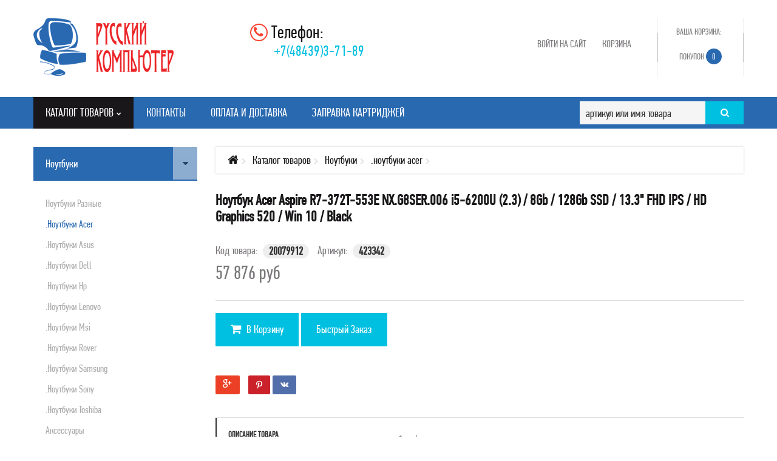

--- FILE ---
content_type: text/html; charset=utf-8
request_url: http://www.ruscomp.ru/shop/sgroup11004525/item20079912/
body_size: 45271
content:
<!DOCTYPE html> 
<html xmlns="http://www.w3.org/1999/xhtml" xml:lang="en-gb" lang="en-gb" >
    <head>
        <link href='https://fonts.googleapis.com/css?family=Roboto:400,300,100,500,700,900' rel='stylesheet' type='text/css'>
        <base href="http://www.ruscomp.ru/" />
        <META NAME="Description" CONTENT="Ноутбуки. .ноутбуки acerНоутбук Acer Aspire R7-372T-553E NX.G8SER.006 i5-6200U (2.3) / 8Gb / 128Gb SSD / 13.3" FHD IPS / HD Graphics 520 / Win 10 / Black"/>
        <META NAME="Keywords" CONTENT="Ноутбуки,.ноутбуки acer"/>
        <meta http-equiv="Content-Type" content="text/html; charset=utf-8"/>
        <title>Ноутбуки | .ноутбуки acer | Ноутбук Acer Aspire R7-372T-553E NX.G8SER.006 i5-6200U (2.3) / 8Gb / 128Gb SSD / 13.3" FHD IPS / HD Graphics 520 / Win 10 / Black</title>
		<meta name="yandex-verification" content="c2dfd5f80bbbe6a6" />
        <LINK rel="icon" href="/image/skin-2/main/favicon.ico" type="image/x-icon" />
        <LINK rel="shortcut icon" href="/image/skin-2/main/favicon.ico" type="image/x-icon" />
        
        <link rel="stylesheet" href="/templates/theme647/css/jquery.fancybox.css" type="text/css" />
        <link rel="stylesheet" href="/templates/theme647/css/jquery.fancybox-buttons.css" type="text/css" />
        <link rel="stylesheet" href="/templates/theme647/css/jquery.fancybox-thumbs.css" type="text/css" />
        
        <link rel="stylesheet" href="/media/jui/css/chosen.css" type="text/css" />
        <link rel="stylesheet" href="/templates/theme647/css/layout.css" type="text/css" />
        <link rel="stylesheet" href="/templates/theme647/css/material-icons.css" type="text/css" />
        <link rel="stylesheet" href="/templates/theme647/css/fl-sympletts.css" type="text/css" />
        <link rel="stylesheet" href="/templates/theme647/css/template.css" type="text/css" />
        <link rel="stylesheet" href="/templates/theme647/css/color_schemes/color_scheme_2.css" type="text/css" id="color_scheme" />
        <link rel="stylesheet" href="/templates/theme647/html/mod_icemegamenu/css/default_icemegamenu.css" type="text/css" />
        <link rel="stylesheet" href="/templates/theme647/html/mod_icemegamenu/css/default_icemegamenu-reponsive.css" type="text/css" />
        <link rel="stylesheet" href="/templates/theme647/html/mod_icemegamenu/css/navbar.css" type="text/css" />
        
        <link rel="stylesheet" href="/image/skin-2/css/forms.css" type="text/css" />
        <link rel="stylesheet" href="/image/skin-2/css/notice.css" type="text/css" />
        <link rel="stylesheet" href="/image/skin-2/css/tables.css" type="text/css" />
        
        <script src="/media/jui/js/jquery.js" type="text/javascript"></script>
        <script src="/image/js/jquery-migrate-1.4.1.min.js" type="text/javascript"></script>
        <script src="/image/js/jquery.form.js"></script>
        <script src="/image/js/scripts.js"></script>
        <script src="/image/js/jquery.scrollTo-min.js"></script>
        
        <link rel="stylesheet" href="/image/jquery-ui-1.10.4/red-theme/jquery-ui-1.10.4.custom.css" type="text/css" />
        <script src="/image/jquery-ui-1.10.4/jquery-ui-1.10.4.custom.min.js"></script>
        <script src="/image/js/class.DialogsManage.js?j=31"></script>
        <script src="/image/js/shop.js?j=23"></script>
        
        
        
        
        
        
        <script src="/media/jui/js/bootstrap.min.js" type="text/javascript"></script>
        
        <script src="/media/jui/js/chosen.jquery.min.js" type="text/javascript"></script>
        <script src="/templates/theme647/js/jquery.validate.min.js" type="text/javascript"></script>
        <script src="/templates/theme647/js/additional-methods.min.js" type="text/javascript"></script>
        <script src="/templates/theme647/js/cookie.js" type="text/javascript"></script>
        <script src="/templates/theme647/html/mod_icemegamenu/js/menu.js" type="text/javascript"></script>
        <script src="/templates/theme647/html/mod_icemegamenu/js/jquery.rd-navbar.js" type="text/javascript"></script>
        <script>
            $(document).ready(function($){
                 RDMobilemenu_autoinit("#icemegamenu");
            })
        </script>
        
    </head>
    <body class="body__ option-com_virtuemart view-virtuemart task- itemid-919 home" id="body-id">
        <!-- Body -->
        <div id="notification"></div>
        <div id="wrapper">
            <div class="wrapper-inner">
                
                <!-- Top -->
                
                <div id="top">
                
                    <div class="row-container">
                        <div class="container-fluid">
                            <div class="row-fluid">
                                <!-- Logo -->
                                <div id="logo" class="span3">
                                    <a href="http://www.ruscomp.ru/"><img src="/image/skin-2/main/logo.png" alt=""></a>
                                </div>
                                <div class="span4 mobile">
                                
                                    <div class="row-fluid">
                                        <div class="moduletable contacts">
                                            <div class="module_container">
                                                <div class="contact_details" style="margin: 0 auto; width: 20rem;">
                                                    <div class="title" style="width: 270px; margin-left: 2rem; margin-top: 0.5rem; text-align: left;">
                                                        <i class="icons-marker fa fa-phone"></i>
                                                        <h4>Телефон:</h4>                
                                                        <div class="mod-custom mod-custom__contacts">
															<span><div style="text-align: left;margin: 0;padding: 0;position: absolute;padding-left: 40px; line-height: 25px; font-size: 25px;"><a href="callto:+7(48439)3-71-89">+7(48439)3-71-89</a></div></span>
														</div>
                                                    </div>
                                                </div>
                                            </div>
                                        </div>
                                    </div>
                                                                    
                                </div>
                                <div class="span5 mobile">
                                    
<div class="fright">
    <div class="moduletable currency_selector ">
        <div class="module_container">
            <header><div class="moduleTitle">Ваша корзина:</div></header>
        </div>
    </div>                                    
    <div class="moduletable cart ">
        <div class="module_container">
            <div class="vmCartModule_ajax vmCartModule cart vmCartModule_248" id="vmCartModule">
                <div class="total_products">
                    <a href="/shoping_cart/" rel="nofollow">Покупок <span class=total_items>0</span></a>
                </div>
                            </div>
        </div>
    </div>
</div>
<script>

    jQuery(function(){    
        jQuery('.product_row .vm2-remove_from_cart').live('click',function(){
            jQuery(this).parent().parent().find('.spinner').addClass('removing');                          
        });
        if(jQuery('body').hasClass('mobile')){
            jQuery('#vmCartModule .total_products').on('click',function(){
                //alert('');
                jQuery('#vmCartModule').find('#vm_cart_products').stop().toggleClass('shown');
                return false;
            })
        }
        else{
            jQuery('#vmCartModule').hover(function(){
                jQuery('.vmCartModule_248 #vm_cart_products').stop().addClass('shown')
            },function(){
                jQuery('.vmCartModule_248 #vm_cart_products').stop().delay(1000)
                    .queue(function(n){
                        jQuery(this)
                        .removeClass('shown')
                        n();
                    });
            })
        }
        jQuery('.vm-customfield-mod .product-field-type-C span').each(function(){
            jQuery(this).text(jQuery(this).text().split('/')[0]);
        });
        //jQuery('.remove').tooltip()
    });

</script>

                                    <div class="fleft">
                                        <div class="moduletable login ">
                                            <div class="module_container">
                                                
<div class="titlelogin">
    <a class="link" href="#myModals" role="button" data-toggle="modal">Войти на сайт</a>
    <a class="link" href="#cartModals" role="button" data-toggle="modal">Корзина</a>
    
</div> 
<div id="myModals" class="modal fade hide" tabindex="-1" role="dialog" aria-hidden="true">
    <div class="modal-backdrop in" aria-hidden="true" data-dismiss="modal"></div>
    <div class="modal-dialog" role="document">
        <div class="modal-header">
            <button type="button" class="close" data-dismiss="modal" aria-hidden="true">Х</button>
            <h3 id="myModalLabel">Вход на сайт</h3>
        </div>
        <form action="/index.php?cid=781&action=login" method="post" class="login-form" id="login_form-id">
            <div class="mod-login_userdata">
                <div id="form-login-username" class="control-group">
                    <div class="controls">
                        <div class="input-prepend">
                            <span class="add-on">
                                <span class="fa fa-user hasTooltip" title="Username"></span>
                                <label for="modlgn-username" class="element-invisible">Логин</label>
                            </span>
                            <input id="modlgn-username" type="text" name="login" class="input-box" tabindex="0" size="18" placeholder="логин" required onkeypress="if (event.keyCode == 13) checkSmallSubmit()">
                        </div>
                    </div>
                </div>
                <div id="form-login-password" class="control-group">
                    <div class="controls">
                        <div class="input-prepend">
                            <span class="add-on">
                                <span class="fa fa-lock hasTooltip" title="Password"></span>
                                <label for="modlgn-passwd" class="element-invisible">Пароль</label>
                            </span>
                            <input id="modlgn-passwd" type="password" name="password" class="input-box" tabindex="0" size="18" placeholder="пароль" required onkeypress="if (event.keyCode == 13) checkSmallSubmit()">
                        </div>
                        <div class="reset_remind">
                            Забыли <a href="http://www.ruscomp.ru/recovery_password.html" class="hasTooltip">пароль</a>?
                        </div>
                    </div>
                </div>    
                
                <div class="mod-login_submit">
                    <button type="button" tabindex="3" name="Submit" class="btn btn-primary" onclick="checkSmallSubmit()" id="lgn_btn">Войти <img width="24" height="24" src='/image/loader.gif' id='login-spinner' alt='Spinner' style='display:none'></button>
                    <a class="btn btn-primary register" href="http://www.ruscomp.ru/registration.html">Регистрация</a>
                </div>
            </div>
            <input type="hidden" name="back_url" value="http%3A%2F%2Fwww.ruscomp.ru%2Fshop%2Fsgroup11004525%2Fitem20079912%2F">
        </form>
        <div id="responce_login-id"></div>
        <script>
          jQuery(document).bind('ready', function(){
            /*jQuery( ".titlelogin a" ).on( "click", function() {
                jQuery('.olrk-noquirks').addClass('z-index');
              });*/
            jQuery('#myModals').modal({
              backdrop:false,
              show:false
            });
             /*jQuery( "#myModals .close , #myModals .modal-backdrop" ).on( "click", function() {
                jQuery('.olrk-noquirks').removeClass('z-index');
              });
              validator = jQuery('#login-form').validate({
                wrapper: 'mark'
              })*/
          })
        </script>
        <div class="lr_social_login_basic_150">
            <script src="//ulogin.ru/js/ulogin.js"></script>
            <div style="margin:5px 0"><small>вход через социальные сети</small></div>
            <div id="uLogin" data-ulogin="display=panel;theme=flat;fields=first_name,last_name,email;optional=nickname,bdate,sex,phone,verified_email,photo_big,photo;providers=vkontakte,yandex,facebook,google;hidden=other;redirect_uri=http%3A%2F%2Fwww.ruscomp.ru%2Fsreg.php%3Fback_url%3Dhttp%3A%2F%2Fwww.ruscomp.ru%2Fshop%2Fsgroup11004525%2Fitem20079912%2F;mobilebuttons=0;"></div>
        </div>
    </div>
</div>
<script>
function checkSmallSubmit() { short_send_form('login_form-id', 'login-spinner', 'responce_login-id', 'lgn_btn'); }
</script>


                                            </div>
                                        </div>
                                    </div>
                                </div>
                            </div>
                        </div>
                    </div>
                </div>
                <!-- navigation -->
                
<div id="navigation">
    <div class="row-container">
        <div class="container-fluid">
            <div class="row-fluid">
                                <div class="moduletable mainmenu  span12">
                    <div class="module_container">
                        <div class="icemegamenu">
                            <div class="ice-megamenu-toggle"><a data-toggle="collapse" data-target=".nav-collapse">Меню</a></div>
                            <div class="nav-collapse icemegamenu collapse left ">
                                <ul id="icemegamenu" class="meganizr mzr-slide mzr-responsive">
                                                                        <li id="iceMenu_919" class="iceMenuLiLevel_1 active mzr-drop parent fullwidth">
                                        <a href="http://ruscomp.ru/shop/" class="icemega_active iceMenuTitle "><span class="icemega_title icemega_nosubtitle">Каталог товаров</span></a>
                                                                                    
    <ul class="icesubMenu icemodules sub_level_1" style="width:350px">
        <li>
            <div style="float:left;width:100%" class="iceCols">
                <ul>
                    <li id="iceMenu_" class="iceMenuLiLevel_1 ">
                        <div class="icemega_cover_module" style="width:100%">
                            <div class="icemega_modulewrap " style="width:auto; ">
                                <span class="iceModuleTile "><a href="http://ruscomp.ru/shop/sgroup1/" >Каталог товаров</a></span>
                                <ul class="menu" >
                                                                        <li><a href="http://ruscomp.ru/shop/sgroup11000053/" >Ноутбуки</a></li>
                                                                        <li><a href="http://ruscomp.ru/shop/sgroup11004479/" >Комлектуюшие</a></li>
                                                                        <li><a href="http://ruscomp.ru/shop/sgroup11002140/" >Мониторы</a></li>
                                                                        <li><a href="http://ruscomp.ru/shop/sgroup11004480/" >Клавиатуры, мыши, коврики</a></li>
                                                                        <li><a href="http://ruscomp.ru/shop/sgroup11004481/" >Принтеры, сканеры, мфу, планшеты</a></li>
                                                                        <li><a href="http://ruscomp.ru/shop/sgroup11003481/" >Блоки бесперебойного питания</a></li>
                                                                        <li><a href="http://ruscomp.ru/shop/sgroup11001616/" >Мультимедиа</a></li>
                                                                        <li><a href="http://ruscomp.ru/shop/sgroup11004482/" >Расходники</a></li>
                                                                        <li><a href="http://ruscomp.ru/shop/sgroup11003915/" >Оргтехника</a></li>
                                                                        <li><a href="http://ruscomp.ru/shop/sgroup11003674/" >Сетевое оборудование</a></li>
                                                                        <li><a href="http://ruscomp.ru/shop/sgroup11003840/" >Сетевые и интерфейсные шнуры</a></li>
                                                                        <li><a href="http://ruscomp.ru/shop/sgroup11003093/" >Картриджи</a></li>
                                                                        <li><a href="http://ruscomp.ru/shop/sgroup11000054/" >Мобильная техника</a></li>
                                                                        <li><a href="http://ruscomp.ru/shop/sgroup11002788/" >Цифровые видео и фотокамеры</a></li>
                                                                        <li><a href="http://ruscomp.ru/shop/sgroup11004535/" >Программные продукты</a></li>
                                                                        <li><a href="http://ruscomp.ru/shop/sgroup20020657/" >Бытовая и климатическая техника</a></li>
                                                                        <li><a href="http://ruscomp.ru/shop/sgroup11000658/" >Tv, плееры, домашние кинотеатры и т.д.</a></li>
                                                                        <li><a href="http://ruscomp.ru/shop/sgroup11037218/" >Внешние накопители</a></li>
                                                                        <li><a href="http://ruscomp.ru/shop/sgroup20073769/" >Продукты apple</a></li>
                                                                    </ul>
                            </div>
                        </div>
                    </li>
                </ul>
            </div>
        </li>
    </ul>

                                                                            </li>
                                                                        <li id="iceMenu_926" class="iceMenuLiLevel_1  ">
                                        <a href="http://ruscomp.ru/contacts.html" class=" iceMenuTitle "><span class="icemega_title icemega_nosubtitle">Контакты</span></a>
                                                                            </li>
                                                                        <li id="iceMenu_927" class="iceMenuLiLevel_1  ">
                                        <a href="http://ruscomp.ru/payment_and_delivery.html" class=" iceMenuTitle "><span class="icemega_title icemega_nosubtitle">Оплата и доставка</span></a>
                                                                            </li>
                                                                        <li id="iceMenu_928" class="iceMenuLiLevel_1  ">
                                        <a href="http://ruscomp.ru/refilling_cartridges.html" class=" iceMenuTitle "><span class="icemega_title icemega_nosubtitle">Заправка картриджей</span></a>
                                                                            </li>
                                                                    </ul>
                            </div>
                        </div>
                    </div>
                </div>
                                <!--BEGIN Search Box -->
                <div class="moduletable virtuemart_search">
                    <div class="module_container">    
                        <form action="/index.php?shop_action=save_search&cid=919" method="post" name="search_form-id" id="search_form-id" class="mod_virtuemart_search">
                            <div class="searchvirtuemart_search">
                                <input  name="search_text" id="search_input-id" value="" placeholder="артикул или имя товара" maxlength="100" class="inputboxvirtuemart_search" type="text" size="100" required><button type="submit" value=" " class="btn buttonvirtuemart_search" onclick="$('#search_form-id').submit()"><i class="fa fa-search"></i></button>
                            </div>
                        </form>
                    </div>
                </div>
                <!-- End Search Box -->
            </div>
        </div>
    </div>
</div>

<script type="text/javascript">
    jQuery(document).ready(function(){
        var browser_width1 = jQuery(window).width();
        jQuery("#icemegamenu").find(".icesubMenu").each(function(index){
            var offset1 = jQuery(this).offset();
            var xwidth1 = offset1.left + jQuery(this).width();
            if(xwidth1 >= browser_width1){
                jQuery(this).addClass("ice_righttoleft");
            }
        });
        
    })
    jQuery(window).resize(function() {
        var browser_width = jQuery(window).width();
        jQuery("#icemegamenu").find(".icesubMenu").removeClass("ice_righttoleft").each(function(index){
            var offset = jQuery(this).offset();
            var xwidth = offset.left + jQuery(this).width();
            if(xwidth >= browser_width){
                jQuery(this).addClass("ice_righttoleft");
            }
        });
    });
</script>
                
                <!-- header -->

                <!-- Main Content row -->
                <div id="content">
                    <div class="row-container">
                        <div class="container-fluid">
                            <div class="content-inner row-fluid">   
                            
                            
                                                            
                                 
                                    
<div id="aside-left" class="span3">
    <aside>
        
        
<div class="moduletable categories">
    <div class="module_container">
                
 
<ul class="VMmenu list list__categories list__accordion" id="accordion919">
        <li id="vm-category-11000053" class="level0 list-tem parent has-children active">
        <a href="/shop/sgroup11000053/">Ноутбуки</a> <span class="VmArrow idCatSubcat close expanded" onclick="document.location.href='/shop/sgroup11000053/'"><i class="fa fa-caret-down"></i></span>                            

<ul class="menu list-sub level0">
        <li id="vm-category-20081987" class="level1 category-20081987 VmClose">
        <a href="/shop/sgroup20081987/">Ноутбуки разные</a>                 </li>
        <li id="vm-category-11004525" class="level1 category-11004525 active">
        <a href="/shop/sgroup11004525/">.ноутбуки acer</a>                 </li>
        <li id="vm-category-11000124" class="level1 category-11000124 VmClose">
        <a href="/shop/sgroup11000124/">.ноутбуки asus</a>                 </li>
        <li id="vm-category-11016769" class="level1 category-11016769 VmClose">
        <a href="/shop/sgroup11016769/">.ноутбуки dell</a>                 </li>
        <li id="vm-category-11004549" class="level1 category-11004549 VmClose">
        <a href="/shop/sgroup11004549/">.ноутбуки hp</a>                 </li>
        <li id="vm-category-11038681" class="level1 category-11038681 VmClose">
        <a href="/shop/sgroup11038681/">.ноутбуки lenovo</a>                 </li>
        <li id="vm-category-20048697" class="level1 category-20048697 VmClose">
        <a href="/shop/sgroup20048697/">.ноутбуки msi</a>                 </li>
        <li id="vm-category-11014719" class="level1 category-11014719 VmClose">
        <a href="/shop/sgroup11014719/">.ноутбуки rover</a>                 </li>
        <li id="vm-category-11004540" class="level1 category-11004540 VmClose">
        <a href="/shop/sgroup11004540/">.ноутбуки samsung</a>                 </li>
        <li id="vm-category-11014147" class="level1 category-11014147 VmClose">
        <a href="/shop/sgroup11014147/">.ноутбуки sony</a>                 </li>
        <li id="vm-category-11000227" class="level1 category-11000227 VmClose">
        <a href="/shop/sgroup11000227/">.ноутбуки toshiba</a>                 </li>
        <li id="vm-category-11004489" class="level1 category-11004489 VmClose">
        <a href="/shop/sgroup11004489/">Аксессуары</a>                 </li>
        <li id="vm-category-20012693" class="level1 category-20012693 VmClose">
        <a href="/shop/sgroup20012693/">Миникомпьютеры, платформы, моноблоки</a>                 </li>
        <li id="vm-category-20004282" class="level1 category-20004282 VmClose">
        <a href="/shop/sgroup20004282/">Планшетные компьютеры</a>                 </li>
        <li id="vm-category-11004538" class="level1 category-11004538 VmClose">
        <a href="/shop/sgroup11004538/">Сумки</a>                 </li>
        <li id="vm-category-20015688" class="level1 category-20015688 VmClose">
        <a href="/shop/sgroup20015688/">Чехлы</a>                 </li>
    </ul>
                </li>
        <li id="vm-category-11004479" class="level0 list-tem parent has-children VmClose">
        <a href="/shop/sgroup11004479/">Комлектуюшие</a> <span class="VmArrow idCatSubcat close collapsed" onclick="document.location.href='/shop/sgroup11004479/'"><i class="fa fa-caret-down"></i></span>                </li>
        <li id="vm-category-11002140" class="level0 list-tem parent has-children VmClose">
        <a href="/shop/sgroup11002140/">Мониторы</a> <span class="VmArrow idCatSubcat close collapsed" onclick="document.location.href='/shop/sgroup11002140/'"><i class="fa fa-caret-down"></i></span>                </li>
        <li id="vm-category-11004480" class="level0 list-tem parent has-children VmClose">
        <a href="/shop/sgroup11004480/">Клавиатуры, мыши, коврики</a> <span class="VmArrow idCatSubcat close collapsed" onclick="document.location.href='/shop/sgroup11004480/'"><i class="fa fa-caret-down"></i></span>                </li>
        <li id="vm-category-11004481" class="level0 list-tem parent has-children VmClose">
        <a href="/shop/sgroup11004481/">Принтеры, сканеры, мфу, планшеты</a> <span class="VmArrow idCatSubcat close collapsed" onclick="document.location.href='/shop/sgroup11004481/'"><i class="fa fa-caret-down"></i></span>                </li>
        <li id="vm-category-11003481" class="level0 list-tem parent has-children VmClose">
        <a href="/shop/sgroup11003481/">Блоки бесперебойного питания</a> <span class="VmArrow idCatSubcat close collapsed" onclick="document.location.href='/shop/sgroup11003481/'"><i class="fa fa-caret-down"></i></span>                </li>
        <li id="vm-category-11001616" class="level0 list-tem parent has-children VmClose">
        <a href="/shop/sgroup11001616/">Мультимедиа</a> <span class="VmArrow idCatSubcat close collapsed" onclick="document.location.href='/shop/sgroup11001616/'"><i class="fa fa-caret-down"></i></span>                </li>
        <li id="vm-category-11004482" class="level0 list-tem parent has-children VmClose">
        <a href="/shop/sgroup11004482/">Расходники</a> <span class="VmArrow idCatSubcat close collapsed" onclick="document.location.href='/shop/sgroup11004482/'"><i class="fa fa-caret-down"></i></span>                </li>
        <li id="vm-category-11003915" class="level0 list-tem parent has-children VmClose">
        <a href="/shop/sgroup11003915/">Оргтехника</a> <span class="VmArrow idCatSubcat close collapsed" onclick="document.location.href='/shop/sgroup11003915/'"><i class="fa fa-caret-down"></i></span>                </li>
        <li id="vm-category-11003674" class="level0 list-tem parent has-children VmClose">
        <a href="/shop/sgroup11003674/">Сетевое оборудование</a> <span class="VmArrow idCatSubcat close collapsed" onclick="document.location.href='/shop/sgroup11003674/'"><i class="fa fa-caret-down"></i></span>                </li>
        <li id="vm-category-11003840" class="level0 list-tem parent has-children VmClose">
        <a href="/shop/sgroup11003840/">Сетевые и интерфейсные шнуры</a> <span class="VmArrow idCatSubcat close collapsed" onclick="document.location.href='/shop/sgroup11003840/'"><i class="fa fa-caret-down"></i></span>                </li>
        <li id="vm-category-11003093" class="level0 list-tem parent has-children VmClose">
        <a href="/shop/sgroup11003093/">Картриджи</a> <span class="VmArrow idCatSubcat close collapsed" onclick="document.location.href='/shop/sgroup11003093/'"><i class="fa fa-caret-down"></i></span>                </li>
        <li id="vm-category-11000054" class="level0 category-11000054 VmClose">
        <a href="/shop/sgroup11000054/">Мобильная техника</a>                 </li>
        <li id="vm-category-11002788" class="level0 list-tem parent has-children VmClose">
        <a href="/shop/sgroup11002788/">Цифровые видео и фотокамеры</a> <span class="VmArrow idCatSubcat close collapsed" onclick="document.location.href='/shop/sgroup11002788/'"><i class="fa fa-caret-down"></i></span>                </li>
        <li id="vm-category-11004535" class="level0 category-11004535 VmClose">
        <a href="/shop/sgroup11004535/">Программные продукты</a>                 </li>
        <li id="vm-category-20020657" class="level0 list-tem parent has-children VmClose">
        <a href="/shop/sgroup20020657/">Бытовая и климатическая техника</a> <span class="VmArrow idCatSubcat close collapsed" onclick="document.location.href='/shop/sgroup20020657/'"><i class="fa fa-caret-down"></i></span>                </li>
        <li id="vm-category-11000658" class="level0 list-tem parent has-children VmClose">
        <a href="/shop/sgroup11000658/">Tv, плееры, домашние кинотеатры и т.д.</a> <span class="VmArrow idCatSubcat close collapsed" onclick="document.location.href='/shop/sgroup11000658/'"><i class="fa fa-caret-down"></i></span>                </li>
        <li id="vm-category-11037218" class="level0 list-tem parent has-children VmClose">
        <a href="/shop/sgroup11037218/">Внешние накопители</a> <span class="VmArrow idCatSubcat close collapsed" onclick="document.location.href='/shop/sgroup11037218/'"><i class="fa fa-caret-down"></i></span>                </li>
        <li id="vm-category-20073769" class="level0 list-tem parent has-children VmClose">
        <a href="/shop/sgroup20073769/">Продукты apple</a> <span class="VmArrow idCatSubcat close collapsed" onclick="document.location.href='/shop/sgroup20073769/'"><i class="fa fa-caret-down"></i></span>                </li>
    </ul>
    </div>
</div>

        
    </aside>
</div>        
<div id="component" class="span9">
    
            
<!-- Breadcrumbs -->
<div id="breadcrumbs" class="row-fluid">
    <div class="moduletable breadcrumbs  span12">
        <div class="module_container">
            <ul class="breadcrumbbreadcrumbs">
                <li><a href="/" class="pathway">Главная страница</a><span class="fa fa-chevron-right"></span></li>
                                <li><a href="http://www.ruscomp.ru/shop/" class="pathway">Каталог товаров</a><span class="fa fa-chevron-right"></span></li>
                                <li><a href="http://www.ruscomp.ru/shop/sgroup11000053/" class="pathway">Ноутбуки</a><span class="fa fa-chevron-right"></span></li>
                                <li><a href="http://www.ruscomp.ru/shop/sgroup11004525/" class="pathway">.ноутбуки acer</a><span class="fa fa-chevron-right"></span></li>
                            </ul>
        </div>
    </div>
</div>
        <main>
        <div>
<link rel="stylesheet" href="/image/skin-2/css/sharing.css" type="text/css" />
<link rel="stylesheet" href="/templates/theme647/css/easyzoom.css" type="text/css" />
<link rel="stylesheet" href="/templates/theme647/css/owl.carousel.css" type="text/css" />
<script src="/templates/theme647/js/owl.carousel.min.js" type="text/javascript"></script>
<script src="/templates/theme647/js/easyzoom.js?vmver=9227" type="text/javascript"></script>
<script src="/templates/theme647/js/jssor.slider.mini.js?vmver=9227" type="text/javascript"></script>

<div id="com_virtuemart">
    <div class="productdetails-view productdetails productdetails-default">
        <div class="row-fluid">
            

            <div class="vm-product-details-container span12">
                <h3 class="heading-style-3">Ноутбук Acer Aspire R7-372T-553E NX.G8SER.006 i5-6200U (2.3) / 8Gb / 128Gb SSD / 13.3" FHD IPS / HD Graphics 520 / Win 10 / Black</h3>
                <div class="top_details">
                    <div class="product_code">Код товара: <span>20079912</span></div>
                    <div class="product_code">Артикул: <span>423342</span></div>                    
                </div>
                <div class="spacer-buy-area">
                    <div class="prices_block">
                        <div class="product-price" id="productPrice5">
                                                            
<div class="product-price " id="productPrice1">
        <div class="PricebasePrice vm-display vm-price-value" style="display:inline">
        <span class="vm-price-desc"></span>
        <span class="PricebasePrice" title="новая цена">57 876 <span>руб</span></span>
    </div>
    </div>
                                                        
                        </div>
                        
                    </div>
                    <div class="divider divider_horizontal"></div>
                    <div class="variants-area"></div>
                    <div class="addtocart-area">
                                                    
<div class="addtocart-area">
    
        <div class="addtocart-bar">
            
            <span class="addtocart-button">
                <button onclick="addToCart('20079912', 919, 'listaddtocartbtn-id20079912');" type="button" name="addtocart" class="addtocart-button btn" value="В корзину" title="В корзину"><i class="fa fa-shopping-cart"></i><span id="listaddtocartbtn-id20079912">В корзину</span></button>
            </span>             
            <span class="addtocart-button">
                <button onclick="fast_order('20079912', 919, 'listfastorderbtn-id20079912', '', '', '')" type="button" name="fast_order" class="addtocart-button btn" value="Быстрый заказ" title="Быстрый заказ"><span id="listfastorderbtn-id20079912">Быстрый заказ</span></button>
            </span>                                     
            
        </div>
        
</div>   
                                                
                    </div>              
                    
                    
                    
                    
                </div>
                <div><div style="margin:10px 0">
            <a class="td-social-sharing-buttons td-social-google" href="#" onclick="window.open('http://plus.google.com/share?url='+document.location.href, 'mywin','left=50,top=50,width=600,height=350,toolbar=0'); return false;"><i class="td-icon-googleplus"></i></a>    <a class="td-social-sharing-buttons td-social-pinterest" href="#" onclick="window.open('http://pinterest.com/pin/create/button/?url='+document.location.href+'&description='+encodeURIComponent(document.title), 'mywin','left=50,top=50,width=600,height=350,toolbar=0'); return false;"><i class="td-icon-pinterest"></i></a>    <a class="td-social-sharing-buttons td-social-facebook" onclick="window.open('http://vk.com/share.php?url='+document.location.href, 'mywin','left=50,top=50,width=600,height=350,toolbar=0'); return false;" href="#" ><i class="td-icon-vk"></i></a>    </div></div>
                                
                
            </div>
        </div>
                <div class="product_tabs">
            <ul class="nav nav-tabs-vertical" id="bootstrap_tabs_nav_41">
                
                                <li class="active">
                    
                    <a data-toggle="tab" href="#tab-description-41">
                        Описание товара
                                            
                    </a>
                </li>
                            </ul>
            <div class="tab-content" id="bootstrap_tabs_content_41">
                
                                    <div class="tab-pane fade active in" id="tab-description-41">
                        <div class="product-description">1г. с/ц</div>
                    </div>
                    
                            
            </div>
        </div>
            </div>
</div>
</div>
    </main>
</div>
                                                            
                                
                                                            
                                
                                                                                        
                            </div>
                        </div>
                    </div>
                </div>

                <div id="push"></div>
            </div>
            
            <div id="footer-wrapper">
                <div class="footer-wrapper-inner">    
                    <!-- footer -->
                    <div id="footer">
                        
                        <div class="row-container">
                            <div class="container-fluid">
                                <div class="row-fluid">
                                    <div class="moduletable   span3">
                                        <div class="module_container">
                                            <div class="mod-menu">
                                                <ul class="menu ">
                                                    <li class="item-557"><a href="http://www.ruscomp.ru/privacy_policy.html">Политика конфиденциальности</a></li>
                                                    
                                                </ul>
                                            </div>
                                        </div>
                                    </div>
                                
                                    <div class="moduletable sociallist  span3">
                                        <div class="module_container">                                                               
                                            <div class="mod-menu">
                                                <ul class="menu ">
                                                    <li class="item-482"><a href="#" class="fa fa-vk" onclick='javascript: winop("http://vk.com/share.php?url="+document.location.href, 600, 500); return false;' title="Facebook" >поделиться в Вконтакте</a></li>
                                                    
                                                    
                                                    <li class="item-484"><a href="#" class="fa fa-google-plus" onclick='javascript: winop("http://plus.google.com/share?url="+document.location.href, 600, 500); return false' title="G+" >поделиться в G+</a></li>
                                                </ul>
                                            </div>
                                        </div>
                                    </div>
                                
                                    <div class="moduletable contacts  span3">
                                        <div class="module_container">
                                            <div class="contact_details">
                                                <div class="title" style="width:100%">
                                                    <i class="icons-marker fa fa-home"></i>
                                                    <h4>Адрес:</h4>
                                                    <div class="contact_address">249031, Калужская область, г.Обнинск, пр.Маркса, д. 34</div>
                                                </div>
                                                <div class="title" style="width:100%">
                                                    <i class="icons-marker fa fa-phone"></i>
                                                    <h4>Телефон:</h4>                
                                                    <div class="mod-custom mod-custom__contacts"><span><a href="callto:+7(48439)3-71-89">+7(48439)3-71-89</a></span></div>
                                                </div>
                                            </div>
                                        </div>
                                    </div>

                                    <div class="moduletable contacts  span3">
                                        <div class="module_container">
                                            <div class="contact_details">
                                                <div class="title" style="width:100%">
                                                    <i class="icons-marker fa fa-fax"></i>
                                                    <h4>Факс:</h4>
                                                    <div class="contact_details_fax">+7(48439)3-71-89</div>
                                                </div>
                                                <div class="title" style="width:100%">
                                                    <i class="icons-marker fa fa-envelope"></i>
                                                    <h4>E-mail:</h4>                
                                                    <div class="contact_details_emailto"><a href="mailto:info@ruscomp.ru">info@ruscomp.ru</a></div>
                                                </div>
                                            </div>
                                        </div>
                                    </div>
                                    
                                </div>
                            </div>
                        </div>
                    </div>
                </div>
            </div>
    
            <div id="back-top"><a href="#"><span></span> </a></div>
            <script type="text/javascript">
                var path = "http://www.ruscomp.ru/templates/theme647",
                isMobile = "false";

            </script>
            <script src="/templates/theme647/js/scripts.js"></script>
        </div>
        <div class="modalTmbox"> </div>
        


<!-- Yandex.Metrika counter -->
<script type="text/javascript">
    (function (d, w, c) {
        (w[c] = w[c] || []).push(function() {
            try {
                w.yaCounter44495485 = new Ya.Metrika({
                    id:44495485,
                    clickmap:true,
                    trackLinks:true,
                    accurateTrackBounce:true
                });
            } catch(e) { }
        });

        var n = d.getElementsByTagName("script")[0],
            s = d.createElement("script"),
            f = function () { n.parentNode.insertBefore(s, n); };
        s.type = "text/javascript";
        s.async = true;
        s.src = "https://mc.yandex.ru/metrika/watch.js";

        if (w.opera == "[object Opera]") {
            d.addEventListener("DOMContentLoaded", f, false);
        } else { f(); }
    })(document, window, "yandex_metrika_callbacks");
</script>
<noscript><div><img src="https://mc.yandex.ru/watch/44495485" style="position:absolute; left:-9999px;" alt="" /></div></noscript>
<!-- /Yandex.Metrika counter -->

    </body>
</html>

--- FILE ---
content_type: text/css
request_url: http://www.ruscomp.ru/templates/theme647/css/color_schemes/color_scheme_2.css
body_size: 15791
content:
/* camera.less
=========================================================*/
.clearfix:before,
.clearfix:after {
  display: table;
  content: "";
  line-height: 0;
}
.clearfix:after {
  clear: both;
}
.hide-text {
  font-size: 0;
  line-height: 0;
  color: transparent;
  text-shadow: none;
  background-color: transparent;
  border: 0;
}
.input-block-level {
  display: block;
  width: 100%;
  min-height: 1px;
  -webkit-box-sizing: border-box;
  -moz-box-sizing: border-box;
  box-sizing: border-box;
}
@-webkit-keyframes h-progress {
  0% {
    width: 0;
  }
}
@-moz-keyframes h-progress {
  0% {
    width: 0;
  }
}
@-ms-keyframes h-progress {
  0% {
    width: 0;
  }
}
@-o-keyframes h-progress {
  0% {
    width: 0;
  }
}
@keyframes h-progress {
  0% {
    width: 0;
  }
}
@-webkit-keyframes v-progress {
  0% {
    height: 0;
  }
}
@-moz-keyframes v-progress {
  0% {
    height: 0;
  }
}
@-ms-keyframes v-progress {
  0% {
    height: 0;
  }
}
@-o-keyframes v-progress {
  0% {
    height: 0;
  }
}
@keyframes v-progress {
  0% {
    height: 0;
  }
}
.camera_prev:hover:before,
.camera_next:hover:before,
.camera_prev:focus:before,
.camera_next:focus:before {
  background: #2969b0;
}
.camera_caption > div {
  color: #00c0e1;
}
.camera_caption > div .text1 span {
  color: #2969b0;
}
.camera_caption > div .btn a {
  background: #2969b0;
}
.camera_pag .camera_pag_ul li.cameracurrent,
.camera_pag .camera_pag_ul li:hover {
  background: #2969b0;
}
/* caroufredsel.less
=========================================================*/
.caroufredsel_prev,
.caroufredsel_next {
  background: #2969b0;
}
/* layout.less
=========================================================*/
/* template.less
=========================================================*/
a.selected {
  color: #2969b0;
}
.moduletable.counters .item_title {
  color: #2969b0;
}
.moduletable.counters .item_introtext {
  color: #2969b0;
}
.moduletable.store-events .item_content i {
  border: 2px solid #2969b0;
  color: #2969b0;
}
.moduletable.social-list .social a:before {
  background: #2969b0;
}
.moduletable.social-list .social a:hover:before {
  background: #2969b0;
}
.moduletable.testimonials .item_content:before {
  color: #2969b0;
}
.moduletable.testimonials .item_title {
  color: #2969b0;
}
.item_info_dl dd a:hover {
  color: #2969b0;
}
.item_info_dl dd i {
  color: #2969b0;
}
#navigation {
  background: #2969b0;
}
@media (min-width: 768px) {
  .stickUpTop.isStuck {
    background: #2969b0;
  }
}
#mainbottom .moduletable.customhtml .module_container .box-text span,
#mainbottom-4 .moduletable.customhtml .module_container .box-text span {
  color: #2969b0;
}
#mainbottom-5 {
  background: #2969b0;
}
#mainbottom-5 .moduletable.newsletter .module_container {
  background: #2969b0;
}
#mainbottom-5 .moduletable.newsletter .module_container .acymailing_modulenewsletter .acymailing_form .fieldacyemail input {
  background: #337dd0;
}
#mainbottom-5 .moduletable.newsletter .module_container .acysubbuttons .btn:hover,
#mainbottom-5 .moduletable.newsletter .module_container .acysubbuttons .btn:focus {
  background: #00c0e1;
}
#footer {
  border-top: 4px solid #2969b0;
}
#footer .mod-menu a:hover {
  color: #2969b0;
}
#footer .mod-menu .active a {
  color: #2969b0;
}
#footer .sociallist li a.fa:before {
  background: #00c0e1;
}
#footer .sociallist li a:hover.fa:before {
  background: #2969b0;
}
#footer .contacts span a {
  color: #00c0e1;
}
#footer .contacts span a:hover {
  color: #2969b0;
}
#copyright a:hover {
  color: #2969b0;
}
#login-form .control-group.login .controls .btn {
  margin-left: 3px;
}
#myModal .modal-dialog .btndontshow:hover {
  color: #2969b0;
}
div.moduletable.bannertop .bannergroup.bannertop .banneritem .banner_text {
  border-top: 1px solid #2969b0;
  background: rgba(41, 105, 176, 0.9);
}
@-webkit-keyframes fadeInDown {
}
@keyframes fadeInDown {
}
a:hover,
a:focus {
  color: #2969b0;
}
b {
  color: #2969b0;
}
h1 a:hover,
h2 a:hover,
h3 a:hover,
h4 a:hover,
h5 a:hover,
h6 a:hover,
.nav-tab li a:hover {
  color: #2969b0;
}
blockquote {
  color: #2969b0;
}
blockquote:before {
  color: #2969b0;
}
.item_introtext mark,
.item_fulltext mark,
.category_desc mark {
  background: #2969b0;
}
ol li a {
  color: #2969b0;
}
ol li a:hover {
  color: #2969b0;
}
.item_introtext ul li:before,
.item_fulltext ul li:before,
.category_desc ul li:before,
.site_map ul li:before {
  color: #2969b0;
}
.item_introtext ul a,
.item_fulltext ul a,
.category_desc ul a,
.site_map ul a,
.item_introtext ul span,
.item_fulltext ul span,
.category_desc ul span,
.site_map ul span {
  color: #2969b0;
}
.item_introtext ul a:hover,
.item_fulltext ul a:hover,
.category_desc ul a:hover,
.site_map ul a:hover,
.item_introtext ul span:hover,
.item_fulltext ul span:hover,
.category_desc ul span:hover,
.site_map ul span:hover {
  color: #2969b0;
}
.portfolio-meta-list li {
  color: #2969b0;
}
.portfolio-meta-list li strong {
  color: #2969b0;
}
.chzn-container .chzn-results li.highlighted {
  background: #2969b0;
}
.chzn-container-single .chzn-single div {
  background: #2969b0;
}
.chzn-container-single.chzn-container-active.chzn-with-drop .chzn-single div {
  background: #2969b0;
}
span.checkbox label.checkbox_inner:before {
  color: #2969b0;
}
span.radio input[type="radio"]:checked + label.radio_inner:before {
  background: #2969b0;
}
.input-prepend .add-on i,
.input-prepend .add-on > span {
  color: #2969b0;
}
.input-prepend .add-on:hover i {
  background: #2969b0;
}
/* Allow for input prepend/append in search forms */
table th {
  background: #2969b0;
}
table a {
  color: #2969b0;
}
dl.table dt {
  background: #2969b0;
}
.dropdown-menu > li > a:hover,
.dropdown-menu > li > a:focus,
.dropdown-submenu:hover > a,
.dropdown-submenu:focus > a {
  background: #2969b0;
}
button.btn,
input.btn,
a.btn {
  background: #00c0e1;
}
button.btn:hover,
input.btn:hover,
a.btn:hover,
button.btn.active,
input.btn.active,
a.btn.active,
button.btn.selected,
input.btn.selected,
a.btn.selected {
  background: #2969b0;
}
.btn-info,
.cancel,
.cance-shop .btn {
  background: #2969b0 !important;
}
.btn-info:hover,
.cancel:hover,
.cance-shop .btn:hover {
  background: #00c0e1 !important;
}
.btn-link:hover,
.btn-link:focus {
  color: #2969b0;
}
.btn-group.open .btn.dropdown-toggle {
  background-color: #2969b0;
}
.btn-group.open .btn-info.dropdown-toggle {
  background-color: #2969b0;
}
.nav-tabs > li > a:after,
.nav-tabs > li > span:after {
  background: #2969b0;
}
.nav .dropdown-toggle:hover .caret,
.nav .dropdown-toggle:focus .caret {
  border-top-color: #2969b0;
  border-bottom-color: #2969b0;
}
.breadcrumb a {
  color: #2969b0;
}
.pagination ul li > a:focus,
.pagination ul li > span:focus {
  background: #2969b0;
}
.pagination ul li > .pagenav,
.pagination ul li > .hasTooltip {
  background: #2969b0;
}
.label,
.badge {
  background: #2969b0;
}
@-webkit-keyframes progress-bar-stripes {
}
@-moz-keyframes progress-bar-stripes {
}
@-ms-keyframes progress-bar-stripes {
}
@-o-keyframes progress-bar-stripes {
}
@keyframes progress-bar-stripes {
}
.progress-horizontal .bar {
  background: #2969b0;
}
.progress-vertical .bar {
  background: #2969b0;
}
.radial-progress svg path:last-child {
  stroke: #2969b0 !important;
}
.radial-progress .progressbar-text {
  color: #2969b0 !important;
}
.accordion-toggle:before {
  background: #2969b0;
}
@-ms-viewport {
}
/* Joomla => Bootstrap Tooltip */
/* Common styling for Chosen Select Boxes with Input Prepend/Append */
/* Accessible Hidden Elements (good for hidden labels and such) */
/* Chosen proper wrapping in Bootstrap btn-group */
/* Align tip text to left (old mootools tip) */
.mod-menu .nav.menu.nav-pills > li.active > a {
  background: #2969b0;
}
.icons .btn-group.pull-right ul.dropdown-menu > li > a:hover {
  background: #2969b0;
}
#back-top a {
  background: #00c0e1;
  border: 2px solid #00c0e1;
}
#back-top a:hover {
  background: #2969b0;
  border: 2px solid #2969b0;
}
#habla_window_div .habla_offline_submit_input {
  background: #00c0e1 !important;
}
#habla_window_div .habla_offline_submit_input:hover,
#habla_window_div .habla_offline_submit_input:active,
#habla_window_div .habla_offline_submit_input:focus,
#habla_window_div .habla_offline_submit_input.active,
#habla_window_div .habla_offline_submit_input.selected {
  background: #2969b0 !important;
}
#habla_window_div #habla_topbar_div {
  background: #2969b0 !important;
}
*::selection {
  background: #2969b0;
}
*::-moz-selection {
  background: #2969b0;
}
#section-kmt .kmt-head {
  color: #2969b0;
}
#section-kmt .kmt-head .author-kmt a:hover {
  color: #2969b0;
}
#section-kmt .kmt-inreplyto a:hover {
  color: #2969b0;
}
#section-kmt .kmt-time:before {
  color: #2969b0;
}
#section-kmt .kmt-time a:hover {
  color: #2969b0;
}
#section-kmt .kmt-control-user .kmt-btn {
  background: #2969b0;
}
#section-kmt .kmt-like-counter {
  background: #2969b0;
}
#section-kmt .kmt-like-counter:after {
  border-left: 5px solid #2969b0;
}
#section-kmt .kmt-control-user .kmt-like.cancel,
#section-kmt .kmt-control-user .kmt-reply.cancel {
  color: #2969b0;
}
#section-kmt .kmt-admin-wrap:hover a.kmt-admin-link {
  color: #2969b0;
}
#section-kmt .kmt-item .kmt-form-submit a.replyButton {
  background: #2969b0;
}
#section-kmt .kmt-item .kmt-form-submit a.replyButton:hover {
  background: #00c0e1;
  border-color: #00c0e1;
}
#section-kmt .cancelEditButton {
  background: #2969b0;
}
#section-kmt .cancelEditButton:hover {
  background: #00c0e1;
  border-color: #00c0e1;
}
.icemegamenu > ul > li > a.iceMenuTitle {
  background: #2969b0;
}
.icemegamenu > ul > li.menu-login-form > a.iceMenuTitle {
  color: #2969b0;
}
ul.icesubMenu li.active > a.iceMenuTitle,
ul.icesubMenu li:hover > a.iceMenuTitle,
ul.icesubMenu li.hover > a.iceMenuTitle {
  background: #2969b0;
}
.icesubMenu .icemega_cover_module span.iceModuleTile.active a,
.icesubMenu .icemega_cover_module span.iceModuleTile:hover a {
  color: #2969b0;
}
.icesubMenu .icemega_cover_module .menu li a:hover {
  color: #2969b0;
}
.icesubMenu .icemega_cover_module .menu li.active a {
  color: #2969b0;
}
.fullwidth ul.icesubMenu.sub_level_1 {
  color: #2969b0;
}
.fullwidth ul.icesubMenu.sub_level_1 .icemega_cover_module {
  color: #2969b0;
}
.fullwidth .bannergroup.bannertop .banneritem .banner_text {
  border-top: 1px solid #2969b0;
  background: rgba(41, 105, 176, 0.9);
}
.contact_details .icons-marker {
  border: 2px solid #2969b0;
  color: #2969b0;
}
.login_shell {
  background: #2969b0;
}
div#fixed-sidebar-right .moduletable.login > i.fa-user {
  background: #2969b0;
}
div#fixed-sidebar-right .moduletable.login .mod_login_wrapper {
  background: #2969b0;
}
div#fixed-sidebar-right .moduletable.login .mod_login_wrapper .input-prepend .add-on:hover i {
  color: #2969b0;
}
.moduletable.login .titlelogin .link:hover,
.moduletable.login .titlelogin .link.active {
  color: #2969b0;
}
.module-currencies .heading:hover {
  color: #00c0e1;
}
.module-currencies .heading:hover:after {
  color: #00c0e1;
}
.module-currencies .box-currencies.open .heading {
  color: #00c0e1;
}
.module-currencies .box-currencies.open .heading:after {
  color: #00c0e1;
}
.module-currencies .dropdown-menu ul li a:hover,
.module-currencies .dropdown-menu ul li a.active {
  color: #2969b0;
}
.vmCartModule .total_products .total_items {
  background: #2969b0;
}
.moduletable .compare_box .vmproduct ul.variants.variants_color li a:hover:after,
.moduletable .compare_box .variants-area ul.variants.variants_color li a:hover:after,
.moduletable .compare_box .vmproduct ul.variants.variants_color li a.selected:after,
.moduletable .compare_box .variants-area ul.variants.variants_color li a.selected:after {
  border: 2px solid #2969b0;
}
#aside-left .vmmanufacturerbrand li a:hover {
  background: #2969b0 !important;
}
.VMmenu > li:hover a,
.VMmenu > li.bgact a,
.VMmenu > li.active a {
  background: #2969b0;
}
.VMmenu > li .menu li a:hover {
  color: #2969b0;
}
.VMmenu > li .menu li.bgact a,
.VMmenu > li .menu li.active a {
  color: #2969b0;
}
.VMmenu > li .menu li .menu li a:hover {
  color: #2969b0;
}
.VMmenu > li .menu li .menu li.bgact a,
.VMmenu > li .menu li .menu li.active a {
  color: #2969b0;
}
#com_virtuemart div.product .prod-box .wishlist a:hover,
.comvirtuemartmod div.product .prod-box .wishlist a:hover,
#com_virtuemart div.product .prod-box .compare a:hover,
.comvirtuemartmod div.product .prod-box .compare a:hover,
#com_virtuemart div.product .prod-box .wishlist a.active,
.comvirtuemartmod div.product .prod-box .wishlist a.active,
#com_virtuemart div.product .prod-box .compare a.active,
.comvirtuemartmod div.product .prod-box .compare a.active {
  color: #2969b0;
}
#com_virtuemart div.product .prod-box h5 a:hover,
.comvirtuemartmod div.product .prod-box h5 a:hover {
  color: #2969b0;
}
#com_virtuemart div.product .prod-box .sale,
.comvirtuemartmod div.product .prod-box .sale {
  background: #2969b0;
}
#com_virtuemart ul.variants.variants_color li a:hover:after,
.comvirtuemartmod ul.variants.variants_color li a:hover:after,
#com_virtuemart ul.variants.variants_color li a.selected:after,
.comvirtuemartmod ul.variants.variants_color li a.selected:after {
  border: 2px solid #2969b0;
}
#com_virtuemart ul.steps li.current span,
.comvirtuemartmod ul.steps li.current span,
#com_virtuemart ul.steps li.current:before,
.comvirtuemartmod ul.steps li.current:before {
  color: #2969b0;
}
body.option-com_virtuemart #facebox .popup .content h6,
body.option-com_tmbox #facebox .popup .content h6 {
  margin-bottom: 10px;
}
body.option-com_virtuemart #facebox .content.my-groovy-style .title-out,
body.option-com_tmbox .content.my-groovy-style .title-out {
  color: #2969b0;
}
body.option-com_virtuemart #facebox .content.my-groovy-style .row-box-cart .row-box-width50 .title-left,
body.option-com_tmbox .content.my-groovy-style .row-box-cart .row-box-width50 .title-left {
  color: #2969b0;
}
.jssora11l:hover {
  background-color: rgba(41, 105, 176, 0.8);
  background-image: -webkit-gradient(linear, 0 0, 0 100%, from(#2969b0), color-stop(50%, #2969b0), to(transparent));
  background-image: -webkit-linear-gradient(#2969b0, #2969b0 50%, transparent);
  background-image: -moz-linear-gradient(top, #2969b0, #2969b0 50%, transparent);
  background-image: -o-linear-gradient(#2969b0, #2969b0 50%, transparent);
  background-image: linear-gradient(#2969b0, #2969b0 50%, transparent);
  background-repeat: no-repeat;
}
.jssora11r:hover {
  background-color: #2969b0;
  background-image: -webkit-gradient(linear, 0 0, 0 100%, from(transparent), color-stop(50%, #2969b0), to(#2969b0));
  background-image: -webkit-linear-gradient(transparent, #2969b0 50%, #2969b0);
  background-image: -moz-linear-gradient(top, transparent, #2969b0 50%, #2969b0);
  background-image: -o-linear-gradient(transparent, #2969b0 50%, #2969b0);
  background-image: linear-gradient(transparent, #2969b0 50%, #2969b0);
  background-repeat: no-repeat;
}
.wrapper-inner .ratingbox,
.wrapper-inner .vote {
  color: #2969b0;
}
.product-neighbours .previous-page:hover {
  color: #2969b0;
}
.product-neighbours .next-page:hover {
  color: #2969b0;
}
.modalTmbox .success a:hover {
  color: #2969b0;
}
.table-responsive .product-thumb .product_title a {
  color: #2969b0;
}
.option-class .fancybox-skin ul.variants.variants_color li a:hover:after,
.option-class .fancybox-skin ul.variants.variants_color li a.selected:after {
  border: 2px solid #2969b0;
}
div.moduletable.new .comvirtuemartmod #producthorizon .new {
  background: #00c0e1;
}
@media (max-width: 767px) {
  .rd-mobilemenu_ul a.iceMenuTitle:hover {
    background: #2969b0;
  }
  .rd-mobilemenu_ul a.active,
  .rd-mobilemenu_ul li.level_1.active > a {
    background: #2969b0;
  }
  .rd-mobilemenu_submenu li.active > a {
    background: #2969b0;
  }
}


--- FILE ---
content_type: text/css
request_url: http://www.ruscomp.ru/image/skin-2/css/forms.css
body_size: 94
content:
.red_star {
	color: #ff0000;
	font: 17px Verdana;
	font-weight: bolder;
	margin-right: 3px;
}


--- FILE ---
content_type: text/css
request_url: http://www.ruscomp.ru/image/skin-2/css/notice.css
body_size: 1837
content:
/* ����� ��� �������� ��������� */
.notice_ok {
	font-family: Arial, Helvetica, sans-serif;
	font-size: 16px;
   color: #000000;
   background-color: #ccffcc;
}

div.notice_ok {
    border: 1px solid #003300;
    padding: 10px;
	 margin: 5px 0 5px 0;
}

div.notice_ok_header {
    background-image: url('/image/green.gif');
    background-repeat: no-repeat;
    background-position: 0px 5px;
    text-align: left;
    text-indent: 20px;
    font-size: 22px;
    line-height: 30px;
    color: #003300;
	font-family: Tahoma;
}

div.notice_ok_text {
    text-align: left;
    margin-top:10px;
}

/* ����� ��� ����������������� ��������� */
.notice {
	font-family: Arial, Helvetica, sans-serif;
	font-size: 16px;
   color: #000000;
   background-color: #FFFFDD;
}

div.notice {
    border: 1px solid #FFD700;
    padding: 10px;
	 margin: 5px 0 5px 0;	 
}

div.notice_header {
   background-image: url('/image/warn.gif');
   background-repeat: no-repeat;
   background-position: 0px 5px;
   text-align: left;
   text-indent: 30px;
   font-size: 22px;
   line-height: 30px;
   font-family: Tahoma;
}

div.notice_wait {
    background-image: url('/image/wait.gif');
    background-repeat: no-repeat;
    background-position: 0px 0px;
    text-align: left;
    text-indent: 30px;
    font-size: 13pt;
	font-family: Tahoma;
}

div.notice_text {
    text-align: left;
    margin-top:10px;
}

/* ����� ��� ��������� � �������� */
.error {
    color: #ffffff;
    font-size: 20px;
    background-color: #FF0000;
}

div.error {
    border: 2px solid #e31e25;
    padding: 20px;
	 margin: 10px 0;
}

div.error h2 {
	font-size: 33.75px;
	line-height: 54px;
	margin-bottom: 20px;	
	color: #ffffff;
}

div.error .text {
	text-align: left;
	margin-top:10px;
}


--- FILE ---
content_type: application/javascript
request_url: http://www.ruscomp.ru/image/js/class.DialogsManage.js?j=31
body_size: 3236
content:
function DialogsManage(width, height, global_options)
{
    options = global_options;
    if (width == undefined) width = $(window).width() - 50;
    if (height == undefined) height = $(window).height() - 100;
    this.width = width;
    this.height = height;
    
    /*
    * Возвернуть диалог для работы с профайлом
    * @param string dialog_id - идентификатор диалога
    * @param string dialog_title - название диалога
    * @param string dialog_action - URL по, которому возвращается содержимое
    * @param string parent_btn_id - id кнопки, которая вызвала диалог
    */
    this.getDialog = function (dialog_id, dialog_title, dialog_action, parent_btn_id) {

        //разместить на странице код с диалогом
        $('body').append('<div id="'+dialog_id+'"><span id="dlg_spnr-id" style="display:none">Загружаю <img src="/image/loader.gif"></span></div>');
        
        //стандартные настройки
        local_options = {
            height: this.height,
            width: this.width,
            title: dialog_title,
            modal: true,
            open: function(event, ui) {
                short_send(dialog_action, 'dlg_spnr-id', dialog_id, parent_btn_id);
            },
            close: function(event, ui) {
                $("#"+dialog_id).remove();
            },
            buttons: [
                {
                    text: "Закрыть",
                    click: function() {
                        $(this).dialog("close");
                    }
                }
            ]
        };
        
        if (options != undefined) $.extend(local_options, options); 
        $("#"+dialog_id).dialog(local_options);        
    };
    
    this.getLocalDialog = function (dialog_id, dialog_title, html_content) {
        
        //разместить на странице код с диалогом
        $('body').append('<div id="'+dialog_id+'"><span id="dlg_spnr-id" style="display:none">Загружаю <img src="/image/loader.gif"></span></div>');
        
        //стандартные настройки
        local_options = {
            height: this.height,
            width: this.width,
            title: dialog_title,
            modal: true,
            open: function(event, ui) {
                $("#"+dialog_id).html(html_content);
            },
            close: function(event, ui) {
                $("#"+dialog_id).remove();
            },
            buttons: [
                {
                    text: "Закрыть",
                    click: function() {
                        $(this).dialog("close");
                    }
                }
            ]
        };

        if (options != undefined) $.extend(local_options, options); 
        //если надо выключить заголовок
        if (options.title == null) $("#"+dialog_id).dialog(local_options).siblings('.ui-dialog-titlebar').remove();
          else $("#"+dialog_id).dialog(local_options);
    };
}

--- FILE ---
content_type: application/javascript
request_url: http://www.ruscomp.ru/image/js/scripts.js
body_size: 30925
content:
function ConfirmDelete () {  if (window.confirm ("Вы действительно хотите удалить? ;)")) return true; else return false;  }
function toggle_place(btn_id, place_id)
{
    if ($("#"+btn_id+" > i").hasClass('icon-chevron-down')) //значит кнопка показана
    {
        $("#"+btn_id+" > i").removeClass('icon-chevron-down').addClass('icon-chevron-up');
    }
    else {
        $("#"+btn_id+" > i").removeClass('icon-chevron-up').addClass('icon-chevron-down');
    }
    $("#"+place_id).fadeToggle();
}

function winop(url, wid, hgh)
{
    left = ($(window).width() / 2) - (wid / 2);
    top = ($(window).height() / 2) - (hgh / 2);
    
    windop = window.open(url, "mywin", 'height='+hgh+',width='+wid+',left='+left+',top='+top);
    return windop;
}

var data = "";
function getPrint(id)
{
    data = document.getElementById(id).innerHTML;
    window.open('/print.htm','_blank','height=700,width=800,status=0,toolbar=0,scrollbars=1,menubar=1');
}


if (document.selection || document.getSelection) Q = true; else Q = false; 
var copytxt = '';

function copy_text() 
{ 
	copytxt = '';
	if (document.getSelection && (document.getSelection() != '')) copytxt = '[quote]' + document.getSelection() + '[/quote]'; 
	  else if (document.selection && (document.selection.createRange().text != '')) copytxt = '[quote]' + document.selection.createRange().text + '[/quote]';
} 

function paste_text(elname) 
{
	var elm = document.getElementById(elname);
	elm.value += copytxt;
}

function count_simbols(obj, max)
{
	var s_count = obj.value.length;
	$('#s_count').html(s_count);
}

/**
 * Отправить данные формы через аякс запрос. Вроде бы должна быть универсальная функция.
 * @param form_id - UID отправляемой формы
 * @param spinner_id - UID спинера, который будет бултыхаться во время отправки формы
 * @param message_id - UID плашки где будет показан результат работы запроса
 */
function send_ajax_form(form_id, spinner_id, message_id)
{
	form_id.remotize();
	form_id.send({
		encoding:'windows-1251',
		evalScripts:true,
		spinner:spinner_id,
		onFailure:function() {
			alert("Во время попытки отправить данные формы произошла ошибка. Попробуйте жмакнуть на кнопку ещё раз.");
		},
		onSuccess: function(response) {
			if (!message_id.visible()) message_id.toggle('fade');
			message_id.html(response.responseText);
		}
	});	
}


/*
 * Функции для получения позиции элемента
 */
var offset_top_position = 167; //поправка нужна т.к вёрстка делает отступ в 167 пикселей

function getOffset(elem) {
    if (elem.getBoundingClientRect) {
        // "правильный" вариант
        return getOffsetRect(elem)
    } else {
        // пусть работает хоть как-то
        return getOffsetSum(elem)
    }
}

function getOffsetSum(elem) {
    var top=0, left=0
    while(elem) {
        top = top + parseInt(elem.offsetTop)
        left = left + parseInt(elem.offsetLeft)
        elem = elem.offsetParent
    }
    top += offset_top_position;

    return {top: top, left: left}
}

function getOffsetRect(elem) {
    var box = elem.getBoundingClientRect()

    var body = document.body
    var docElem = document.documentElement

    var scrollTop = window.pageYOffset || docElem.scrollTop || body.scrollTop
    var scrollLeft = window.pageXOffset || docElem.scrollLeft || body.scrollLeft

    var clientTop = docElem.clientTop || body.clientTop || 0
    var clientLeft = docElem.clientLeft || body.clientLeft || 0

    var top  = box.top +  scrollTop - clientTop
    var left = box.left + scrollLeft - clientLeft

    top += offset_top_position;
    
    return { top: Math.round(top), left: Math.round(left) }
}

/**
 * Отправить данные формы через аякс запрос. Вроде бы должна быть универсальная функция.
 * @param form_id - UID отправляемой формы
 * @param spinner_id - UID спинера, который будет бултыхаться во время отправки формы
 * @param message_id - UID плашки где будет показан результат работы запроса
 * @param send_btn_id - UID кнопки, которую жмакнули для отправки формы
 * @param use_image_code - флаг необходимости использования капчи
 */
function send_ajax_form2(form_id, spinner_id, message_id, send_btn_id, use_image_code)
{
    var return_fl = false;
    
    send_btn_id.set('value', 'Отправляю...');
    form_id.remotize();
    form_id.send({
        evalScripts:true,
        //encoding:'windows-1251',
        spinner: spinner_id,
        onFailure:function() {
            alert("Во время попытки отправить данные формы произошла ошибка. Попробуйте жмакнуть на кнопку ещё раз.");
        },
        onSuccess: function(r) {
            message_id.update(r.responseText);
            send_btn_id.set('value', 'Отправить');
            $(window).scrollTo(message_id);
            return_fl = true;
        }
    });

    if (use_image_code)
    {
        //вытащить UID формы из идентификатора формы
        var objStr = new String(form_id.get('id'));
        var re = /form_id/g;
        var id = objStr.replace(re, "");
        var image_code_id = 'image_code-id';
        
        if (id) image_code_id = 'image_code-id' + id;
                                                      
        if ($(image_code_id))
        {
            var img_url = '/image_code.php?rnd=' + Math.random(100000) + '&form_id=' + id; 
            $(image_code_id).set('src', img_url);        
        }
    }
    
    return return_fl;
}


/**
 * Отправить данные формы через аякс запрос. Без проверки капчей
 * @param form_id - UID отправляемой формы
 * @param form_spinner - имя спинера, который будет бултыхаться во время отправки формы
 * @param send_btn_id - UID кнопки, которую жмакнули для отправки формы
 * @param notice_place_id - UID плашки где будет показан результат работы запроса
 */
function rjs_send_form(form_id, form_spinner, send_btn_id, notice_place_id, use_image_code)
{
    old_btn_value = RightJS.$(send_btn_id).get('value');
    RightJS.$(send_btn_id).set('value', 'Отправляю...');
    
    //отправить данные формы
    RightJS.$(form_id).send({
        evalScripts: true,
        onCreate: function(r) {
            spinner_up(send_btn_id, form_spinner, "", 'after')
        },
        onFailure: function(r) {
            spinner_down(form_spinner);
            alert("Ошибка в передаче данных формы:\r\n"+r.responseText);  
        },
        onSuccess: function(r) {
            RightJS.$(send_btn_id).set('value', old_btn_value);
            
            objJson = r.responseJSON;
            if (objJson != undefined) //данные пришли в формате JSON
            {
                if (objJson.error == 0) //ошибки нет
                {
                    if (objJson.text != "") alert(objJson.text);
                    
                    //если есть location, значит туда надо перейти
                    if (objJson.params['location'] != undefined) location.href = objJson.params['location'];   
                }
                else { //ошибка
                    alert(objJson.text);
                }
            }
            else { //данные пришли в HTML
            
                RightJS.$(notice_place_id).html(r.responseText);
            }
        },
        onComplete: function(r) {
            spinner_down(form_spinner);
            if (use_image_code)
            {
                if (RightJS.$('image_code-id'))
                {
                    var img_url = '/image_code.php?rnd=' + Math.random(100000);
                    RightJS.$('image_code-id').set('src', img_url);        
                }
            }
        }
    });
}


/**
 * Отправить запрос. Без проверки капчей
 * @param action - адрес куда слать запрос
 * @param form_spinner - имя спинера, который будет бултыхаться во время отправки формы
 * @param send_btn_id - UID кнопки, которую жмакнули для отправки формы
 * @param notice_place_id - UID плашки где будет показан результат работы запроса
 */
function send_request(action, form_spinner, send_btn_id, notice_place_id)
{
    var xhr = new RightJS.Xhr(action, {
        evalScripts: true,
        onCreate: function(r) {
            //if (send_btn_id != null) spinner_up(send_btn_id, form_spinner)
            if (send_btn_id != null) spinner_up(send_btn_id, form_spinner, "", "after");
        },
        onFailure: function(r) {
            spinner_down(form_spinner);
            alert("Ошибка в передаче данных:\r\n"+r.responseText);  
        },
        onSuccess: function(r) {
            objJson = r.responseJSON;
            if (objJson != undefined) //данные пришли в формате JSON
            {
                if (objJson.error == 0) //ошибки нет
                {
                    if (objJson.text != "") alert(objJson.text);
                    
                    //если есть location, значит туда надо перейти
                    if (objJson.params['location'] != undefined) location.href = objJson.params['location'];   
                }
                else { //ошибка
                    alert(objJson.text);
                }
            }
            else { //данные пришли в HTML
            
                RightJS.$(notice_place_id).html(r.responseText);
            }
        },
        onComplete: function(request) {
            spinner_down(form_spinner);
        }
    }).send();
}


/**
* поместить спинер в нужное место
* @param to_obj_id - идентификатор элемента куда надо вставлять спиннер
* @param spn_id - имя нового идентификатора спиннера
* @text - размещаемый текст около спиннера
* @place - место куда размещать (top/bottom/before/after/instead) after - по умолчанию
*/
function spinner_up(to_obj_id, spn_id, text, place)
{
    //сформировать контейнер
    var spinner = new RightJS.Element('SPAN', {
        id: spn_id,
        style: {
            display:'none'
        }
    });
    
    //сформировать картинку со спиннером
    var img = new RightJS.Element('img', {
        src: "/image/loader.gif",
    });
    
    if (place.length == 0) place = "after"; //по умолчанию помещаем после
    if (text.length > 0) spinner.insert(text) //если есть текст, то разместим его вначале   
    
    spinner.insert("&nbsp;"); //отступ
    spinner.insert(img); //добавить сам спиннер
    RightJS.$(to_obj_id).insert(spinner, place);
    spinner.show();
}


//убрать спинер
function spinner_down(spn_id)
{
    RightJS.$(spn_id).remove();
}


/** ---------------------------------------------------------------------------------------------------------------------
* Эти функции необходимы для форм.
--------------------------------------------------------------------------------------------------------------------- */

function clean_requared_places()
{
    for (index = 0; index < array_required_places.length; index ++)
    {
        place_field_id = array_required_places[index];
        $(place_field_id).children().each(function(element, i) {
            element.setStyle({
                backgroundColor: 'transparent'
            });
        });
    }
    
    //до кучи ещё и место для мессаг очистим
    $('notice_place-id'+form_uid).clean();
}

function show_error_field(field_id)
{
    $(field_id).children().each(function(element, i) {
        element.setStyle({
            backgroundColor: '#fff0f0'
        });
    });
}

function init_form()
{
    clean_requared_places();
    
    if (true) //если надо сказать форме, что она отправится через аякс
    {
        $(form_id).remotize();    
    }
    else { //если форма отправится обычным образом
        $(form_id).unremotize();    
    }
}

function check_form()
{
    clean_requared_places();
    
    fl_global_fill = false;
    
    //проверить на обязательность заполнения
    count_requared_places = array_required_places.length;
    if (count_requared_places > 0)
    {
        //пройтись по всем обязательным полям
        for (index = 0; index < count_requared_places; index ++)
        {
            place_field_id = array_required_places[index];
            field_name = array_required_fields[index];
            fl_fill = false; //флаг того, что поле заполнено
            
            //собрать все элементы формы и вычленить из них обязательные
            $(form_id).inputs().each(function(element, i) {
                if (element.get('name') == field_name)
                {
                    switch (element.get('type'))
                    {
                        case "checkbox": {
                            if (element.checked()) fl_fill = true;
                        }; break;
                        
                        case "radio": {
                            if (element.checked()) fl_fill = true;
                        }; break;
                        
                        default: {
                            if (!element.getValue().empty()) fl_fill = true;
                        }; break;
                    }
                    //alert();
                }
            });
            
            if (!fl_fill)
            {
                fl_global_fill = true;
                show_error_field(place_field_id); //если поле не заполнено, то окрасим его
            }
        }
    }
    
    //до кучи проверим код на картинке если поле присутствует в форме
    if ($('image_code_field-id'+form_uid)) if ($('image_code_field-id'+form_uid).getValue().empty()) fl_global_fill = true;
    
    if (fl_global_fill)
    {
        alert("Не все необходимые поля заполнены.\r\nПоля, которые надо заполнить окрашены красным.");
        return false;   
    }

    old_btn_value = $('send_btn-id'+form_uid).get('value');
    $('send_btn-id'+form_uid).set('value', 'Отправляю...');
    
    //отправить данные формы
    $(form_id).send({
        evalScripts: true,
        spinner: 'form_spinner-id'+form_uid,
        params: {
            form_data: JSON.stringify($(form_id).serialize())
        },
        onFailure: function(r) {
            alert("Ошибка в передаче данных формы:\r\n"+r.responseText);  
        },
        onSuccess: function(r) {
            $('send_btn-id'+form_uid).set('value', old_btn_value);
            
            objJson = r.responseJSON;
            if (objJson != undefined) //данные пришли в формате JSON
            {
                if (objJson.error == 0) //ошибки нет
                {
                    //если есть location, значит туда надо перейти
                    if (objJson.params['location'] != undefined) location.href = objJson.params['location'];   
                      else {
                          //тут можно обрадовать пользователя, что данные пришли
                          alert(objJson.text);
                    }
                }
                else { //ошибка
                    alert(objJson.text);
                }
            }
            else { //данные пришли в HTML
                $('notice_place-id'+form_uid).html(r.responseText);
                $(window).scrollTo('notice_place-id'+form_uid); //переползём к сообщению
            }
        }
    });
  
    return true;
}

function show_spinner(to_obj_id, spn_id, text, place)
{
    //если уже создан, то просто покажем
    if ($("#"+spn_id).length > 0) 
    {
        $("#"+spn_id).show();
        return;
    }
  
    if (text == undefined) text = "";
    var spanObj = $('<span id="'+spn_id+'" style="display:none">'+text+'&nbsp;<img src="/image/loader.gif" width=16></span>');
    
    //по умолчанию показываем ПОСЛЕ
    if ((place == undefined) || (place == "after"))
    {
        spanObj.insertAfter("#"+to_obj_id);
    }
    else if (place == "before") {
        spanObj.insertBefore("#"+to_obj_id);
    }
    else if (place == "inside") {
        spanObj.append("#"+to_obj_id);
    }

    spanObj.show();
}


/**
* Отправить аякс запрос на сервер.
* 
* @param action - URl адрес куда отправляется запрос
* @param spinner_id - идентификатор спинера
* @param data_type - тип данных, которые ожидается в ответе от сервера (xml, script, json, html, text)
* @param update_element_id - идентификатор элемента, куда будет записан ответ сервера если data_type = html, text
* @param element_action - действие, которое надо совершить над элементом (delete - удалить, update - обновить)
* @param parentObj - объект по, которому кликнули и после, которого надо показать спинер
*/
function send(action, spinner_id, data_type, update_element_id, element_action, parentObj)
{
    $.ajax(action, {
        dataType: data_type, //xml, script, json, html, text
        contentType: 'application/x-www-form-urlencoded; charset=windows-1251',
        beforeSend: function() { //показать спинер
        
            //если есть спиннер, то показать его
            try {
                spinner_up(parentObj, spinner_id, "", 'after');
            } catch(err) {
                $("#"+spinner_id).show();
            }
        },
        error: function (xhr, textStatus, errorThrown) {
            alert("Во время отправки запроса произошла ошибка.\r\nСтатус ответа: "+textStatus+"\r\nТекст ошибки: "+errorThrown);
        },
        success: function(data) {
            switch(this.dataType)
            {
                //------------------------------------------------------------------------------------------------------------------------------
                case 'html': //если ответ сервера - это html данные

                    try {
                        var objJson = $.parseJSON(data);
                        if (objJson != undefined)
                        {
                            //если обновляем содержимое
                            if (element_action == 'update')
                            {
                                $("#"+update_element_id).html(objJson.text);
                                break;
                            }
                            
                            //если добавляем к текущему содержимому новьё
                            if (element_action == 'add')
                            {
                                $("#"+update_element_id).html(objJson.text+$("#"+update_element_id).html());
                                break;
                            }
                            
                            if (objJson.text != '') alert(objJson.text);
                            
                            //если есть location, значит туда надо перейти
                            if (objJson.params['location'] != undefined)
                            {
                                location.href = objJson.params['location'];   
                            }                            
                            break;
                        }
                    } catch(err) {
                        if (update_element_id != null)
                        {
                            if (element_action == 'delete') $("#"+update_element_id).remove();
                              //else if (element_action == 'update') {
                              else {
                                  if (element_action == 'add')
                                  {
                                      $("#"+update_element_id).html(data+$("#"+update_element_id).html());
                                  }
                                  else {
                                    $("#"+update_element_id).html(data);
                                    //$("#"+update_element_id).toggle();
                                    $("#"+update_element_id).show();
                                  }
                              }
                        }
                    }
                
                break;                
                
                //------------------------------------------------------------------------------------------------------------------------------
                case 'json': //если ответ сервера - это json данные
                    if (data.error == 1)
                    {      
                        alert("Ошибка:\r\n"+data.text);
                    }
                    else { //всё прошло хорошо
                        if (data.text != '') alert(data.text);
                        if (update_element_id != null)
                        {
                            if (element_action == 'delete') $("#"+update_element_id).remove();
                              else if (element_action == 'update') {
                                  $("#"+update_element_id).show();
                                  $("#"+update_element_id).html(data.text);
                              }
                        }
                        
                        //если есть location, значит туда надо перейти
                        if (data.params['location'] != undefined)
                        {
                            location.href = data.params['location'];   
                        }                            
                    }
                break;
                
                //------------------------------------------------------------------------------------------------------------------------------
                case 'text': //если ответ сервера - это текстовые данные
                    alert(data);
                break;
                
                //------------------------------------------------------------------------------------------------------------------------------
                default: { //если хрен знает чего получили в ответ
                    alert(data.error);
                }
            }
        },
        complete: function() {
            try {
                spinner_down(spinner_id);
            } catch(err) {
                $("#"+spinner_id).hide();
            }
        }
    });
}

function is_numeric(n) { return !isNaN(parseFloat(n)) && isFinite(n); }


function short_send_form(form_id, spinner_id, update_element_id, parent_obj_id)
{
    var options = {
        url: $("#"+form_id).attr('action'),
        contentType: 'application/x-www-form-urlencoded; charset=windows-1251',
        beforeSend: function() { //показать спинер
            show_spinner(parent_obj_id, spinner_id);
            $("#"+form_id+" :input").prop("disabled", true);
        },
        error: function (xhr, textStatus, errorThrown) {
            alert("Во время отправки запроса произошла ошибка.\r\nСтатус ответа: "+textStatus+"\r\nТекст ошибки: "+errorThrown);
        },
        success: function(data) {
            
            //перересуем код на картинке
            $('img[src^="/image_code.php"]').attr('src', '/image_code.php?rnd=' + Math.random(100000));

            jsn = JSON.stringify(data);
            try {
                var objJson = $.parseJSON(jsn);
                if (objJson.text != undefined) //json
                {
                    if (objJson.error == 1)
                    {
                        alert("Ошибка:\r\n"+objJson.text);
                    }
                    else { //всё прошло хорошо
                        if (objJson.text != '') alert(objJson.text);
                        if (update_element_id != null)
                        {
                            $("#"+update_element_id).show();
                            $("#"+update_element_id).html(objJson.text);
                        }
                    }
                    
                    //если есть js, значит выполним
                    if (objJson.params['js'] != undefined) eval(objJson.params['js']);
                    
                    //если есть location, значит туда надо перейти
                    if (objJson.params['location'] != undefined) location.href = objJson.params['location'];   
                }
                else { //html
                    $("#"+update_element_id).html(data).fadeIn();
                    jQuery.scrollTo("#"+update_element_id);
                }
                
                //перересуем код на картинке
                if ($("#image_code-id"))
                {          
                    var img_url = '/image_code.php?rnd=' + Math.random(100000); 
                    $("null_img").attr('src', img_url);        
                }
                
            } catch(err) {
                alert("Error:" + err.message);
            }
        },
        complete: function() { //если есть спиннер, то спрячем его
            $("#"+spinner_id).hide();
            $("#"+form_id+" :input").prop("disabled", false);
        }
    };

    // передаем опции в  ajaxSubmit
    $("#"+form_id).ajaxSubmit(options);    
}


function short_send(action, spinner_id, replace_id, parent_obj_id, func_name)
{
    var error = false,
        html_responce = "";
    
    $.ajax(action, {
        contentType: 'application/x-www-form-urlencoded; charset=windows-1251',
        beforeSend: function() { //показать спинер
            show_spinner(parent_obj_id, spinner_id);
        },
        error: function (xhr, textStatus, errorThrown) {
            alert("Во время отправки запроса произошла ошибка.\r\nСтатус ответа: "+textStatus+"\r\nТекст ошибки: "+errorThrown);
        },
        success: function(data) {
        //console.log(data);                                
            jsn = JSON.stringify(data);
            //console.log(jsn);                                
            //console.log(jsn.text);

            try {
                var objJson = $.parseJSON(jsn);
                //console.log(objJson.text);                    
                if (objJson.text != undefined) //json
                {
                    if (objJson.error == 1)
                    {
                        alert("Ошибка:\r\n"+objJson.text);
                        error = true;
                    }
                    else { //всё прошло хорошо
                        if (objJson.text != '') alert(objJson.text);
                    }
                    
                    //если есть js, значит выполним
                    if (objJson.params['js'] != undefined) eval(objJson.params['js']);
                    
                    //если есть location, значит туда надо перейти
                    if (data.params['location'] != undefined) location.href = data.params['location'];   
                    html_responce = objJson;
                }
                else { //html
                    if (func_name != undefined) html_responce = data;
                      else {
                          if ($("#"+replace_id)) $("#"+replace_id).html(data).fadeIn();
                      }
                }
            } catch(err) {
            //console.log(err);                    
                alert("Error:" + err.message);
            }
        },
        complete: function() { //если есть спиннер, то спрячем его
            $("#"+spinner_id).hide();
            if (func_name != undefined && !error) window[func_name](html_responce);
        }
    });
}



--- FILE ---
content_type: application/javascript
request_url: http://www.ruscomp.ru/image/js/shop.js?j=23
body_size: 7296
content:
function fast_order(product_id, cid, btnObj, fio, phone, email)
{
    data = '<div id="orderresponceplace-id" class="col-md-12"></div><form id="fastorderform-id" class="form-horizontal" method="post" action="/index.php?cid='+cid+'&shop_action=fast_order&good_id='+product_id+'"><div class="col-md-12">Поля отмеченные, *, обязательны для заполнения.</div><fieldset><div class="form-group"><label class="col-md-4 control-label" for="fio"></label>  <div class="col-md-4"><input id="fio" value="'+fio+'" name="fio" placeholder="*Ф.И.О" class="form-control input-md" required="" type="text">    </div></div><div class="form-group"><label class="col-md-4 control-label" for="phone"></label>  <div class="col-md-4"><input value="'+phone+'" id="phone" name="phone" placeholder="*Телефон" class="form-control input-md" required="" type="text">    </div></div><div class="form-group"><label class="col-md-4 control-label" for="phone"></label>  <div class="col-md-4"><input value="'+email+'" id="email" name="email" placeholder="e-mail" class="form-control input-md" type="text"><span class="help-block">на этот адрес будут отправляться уведомления о заказе</span>  </div></div><div class="form-group"><label class="col-md-4 control-label" for="description"></label><div class="col-md-4"> <textarea class="form-control" id="description" name="description" placeholder="Комментарий к заказу"></textarea></div></div><div class="form-group"><div class="col-md-12" align="center"><br><button type="button" name="orderbtn" class="btn btn-success" onclick="short_send_form(\'fastorderform-id\', \'fstordspnr-id\', \'orderresponceplace-id\', \'orderbtn\')"><span id="orderbtn">Заказать</span></button>&nbsp;&nbsp;<button id="cancelbtn" name="cancelbtn" class="btn btn-danger" type="button" onclick="$(\'#cartModals\').modal(\'hide\');">Отмена</button></div></div></fieldset>   <p><div class="clearfix">«Нажимая на кнопку "Заказать", вы даете согласие на обработку своих персональных данных и соглашаетесь с <a href="/privacy_policy.html">политикой конфиденциальности</a>».</div></p>     </form><div class="col-md-12" style="display:none; text-align:center" id="closebtnplace-id"><button name="cancelbtn" class="btn btn-danger" type="button" onclick="$(\'#cartModals\').modal(\'hide\');">Закрыть</button></div>';
    modal_data = '<div id="cartModals" class="modal fade hide" tabindex="-1" role="dialog" aria-labelledby="cartModalsLabel" aria-hidden="true"><div class="modal-backdrop in" aria-hidden="true" data-dismiss="modal"></div><div class="modal-dialog" role="document"><div class="modal-header"><button type="button" class="close" data-dismiss="modal" aria-hidden="true">Х</button><h3 id="cartModalLabel">Быстрый заказ</h3></div><div id="modal_cart_place-id">'+data+'</div></div></div>';
    $('body').append(modal_data);
    
    jQuery('#cartModals').modal({
        backdrop:false,
        show:true
    });
}

function addToCart(product_id, cid, btnObj)
{
    $.ajax({
        url: '/index.php?cid='+cid+'&shop_action=add_to_basket',
        type: 'post',
        data: 'goods_id=' + product_id,
        beforeSend: function() { //показать спинер
            //если есть спиннер, то показать его
            try {
                show_spinner(btnObj, "spn"+btnObj);
            } catch(err) {}
        },
        error: function (xhr, textStatus, errorThrown) {
            alert("Во время отправки запроса произошла ошибка.\r\nСтатус ответа: "+textStatus+"\r\nТекст ошибки: "+errorThrown);
        },
        complete: function() {
            try {
                $("#spn"+btnObj).hide();
            } catch(err) { }
        },
        success: function(data) {
            $("#cartModals").remove(); //на всякий случай удалим предыдущее содержимое
            
            try {
                jsn = JSON.stringify(data);
                var objJson = $.parseJSON(jsn);
                width = $(window).width()/1.5;
                height = $(window).height()/1.5;
                
                if (objJson.text != undefined) //json
                {
                    if (objJson.params['location']) location = objJson.params['location'];
                    if (objJson.error == 1) {
                        if (objJson.text) {
                            //objDialog = new DialogsManage(width, height, {resizable:false});
                            //objDialog.getLocalDialog('note', 'Ошибка', objJson.text);
                            
                            modal_data = '<div id="cartModals" class="modal fade hide" tabindex="-1" role="dialog" aria-labelledby="cartModalsLabel" aria-hidden="true"><div class="modal-backdrop in" aria-hidden="true" data-dismiss="modal"></div><div class="modal-dialog" role="document"><div class="modal-header"><button type="button" class="close" data-dismiss="modal" aria-hidden="true">Х</button><h3 id="cartModalLabel">Содержимое корзины</h3></div><div id="modal_cart_place-id">'+objJson.text+'</div></div></div>';
                            $('body').append(modal_data);
                            
                            jQuery('#cartModals').modal({
                                backdrop:false,
                                show:true
                            });
                        }
                    } else alert(objJson.text);
                }
                else { //html
                    //objDialog = new DialogsManage(width, height, {buttons:false,resizable:false,title:null});
                    //objDialog.getLocalDialog('note', 'Содержимое корзины', data);
                    
                    modal_data = '<div id="cartModals" class="modal fade hide" tabindex="-1" role="dialog" aria-labelledby="cartModalsLabel" aria-hidden="true"><div class="modal-backdrop in" aria-hidden="true" data-dismiss="modal"></div><div class="modal-dialog" role="document"><div class="modal-header"><button type="button" class="close" data-dismiss="modal" aria-hidden="true">Х</button><h3 id="cartModalLabel">Содержимое корзины</h3></div><div id="modal_cart_place-id">'+data+'</div></div></div>';
                    $('body').append(modal_data);
                    
                    jQuery('#cartModals').modal({
                        backdrop:false,
                        show:true
                    });
                }                
            } catch(err) {
                alert("Error:" + err.message);
            }
        }
    });
}


function recount_basket()
{
    var goods_counts = new Array();
    $('input[name="list_count_goods[]"]').each(function(index, element) {
        goods_counts.push($(element).val()+":"+$(element).data("goodsid"));
    });
    $("#goods_counts-id").val(goods_counts);
    $('#list_basket_form-id').submit();
}
